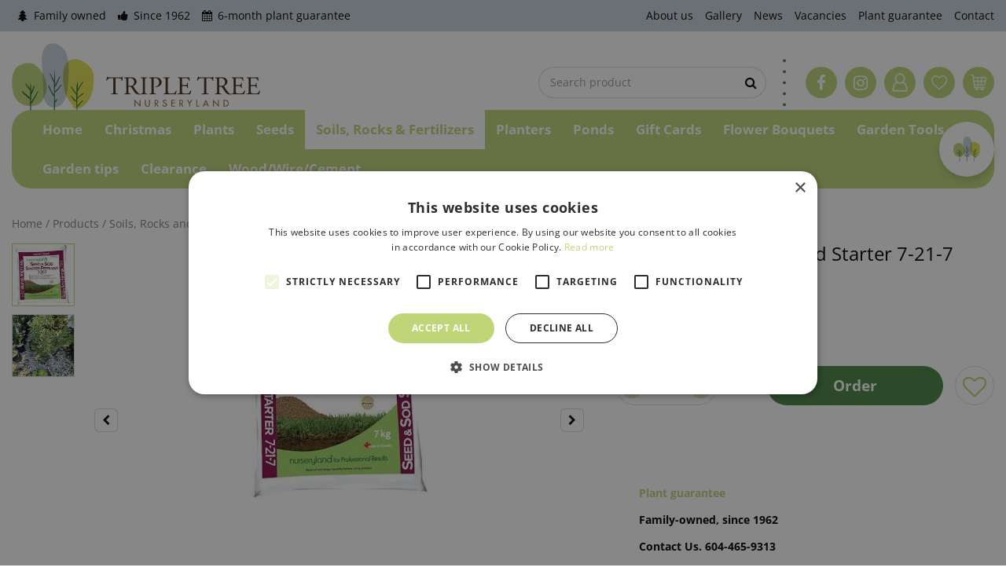

--- FILE ---
content_type: application/javascript; charset=utf-8
request_url: https://www.tripletreenurseryland.com/website/functions.125.js
body_size: 1133
content:
$(document).ready( function() {
    var docScroll = $(document).scrollTop();
    var smallHeader = false;

    $(document).scroll(function () {
        docScroll = $(document).scrollTop();
        if (docScroll > 0) {
            if (smallHeader === false) {
                $('.placeholder-content_top').addClass('smallHeader');
                smallHeader = true;
            }
        } else {
            if (smallHeader === true) {
                $('.placeholder-content_top').removeClass('smallHeader');
                smallHeader = false;
            }
        }
    });

    if (docScroll > 0) {
        if (smallHeader === false) {
            $('.placeholder-content_top').addClass('smallHeader');
            smallHeader = true;
        }
    }

    $('.header_menu a').click(function (e) {
        e.preventDefault();
        $('#custom-toolbar').addClass('openMenu');
        $('#custom-toolbar').removeClass('closeMenu');
        $('html,body,#container').addClass('noScroll');
    });

    $('.block_type_login_box .login-box form').append('<div class="register">New customer? <a href="https://www.tripletreenurseryland.com/webshop/account/register">Create an account! </a></div><div class="closeLogin"><i class="fa fa-remove"></i></div>');

    $('.block_type_login_box ul li > a').click( function(e) {
        e.preventDefault();
        $('.block_type_login_box').addClass('openLogin');
        $('.block_type_login_box').removeClass('closeLogin');
        $('html,body').addClass('noScroll');
    });

    $('.block_type_login_box .login-box form .closeLogin').click( function() {
        $('.block_type_login_box').removeClass('openLogin');
        $('.block_type_login_box').addClass('closeLogin');
        $('html,body').removeClass('noScroll');
    });

    $('.nav_search_button a').click(function(e){
        e.preventDefault();
        $('.block_type_search_box_2').toggleClass('openSrc');
    });

    $('.album-overview .photo-album ul li a .album-thumb').each( function() {
        var albImg = $(this).find('img').attr('src');
        $(this).attr('style','background-image: url("'+albImg+'");');
    });

    $('.activities-overview .activity .activity-image').each( function() {
        var actImg = $(this).find('img').attr('src');
        $(this).attr('style','background-image: url("'+actImg+'");');
    });

    $('.location-overview .locations ul li a .location-thumb').each( function() {
        var albImg = $(this).find('img').attr('src');
        $(this).attr('style','background-image: url("'+albImg+'");');
    });

    $('.block_type_newsitems .frontpage-news-item .news-text figure, .news-overview .news-item .news-text figure, article.search-results .search-results-block .news-item figure, #extra-news-items .extra-news-item .news-text figure').each( function() {
        if($(this).find('img').attr('src')) {
            var newsImg = $(this).find('img').attr('src');
        } else {
            var newsImg = $(this).find('img').attr('data-src');
        }
        $(this).attr('style','background-image: url("'+newsImg+'");');
    });

    var cloneStock = $('#product-options .stock_indication ').clone();

    $('#product-info-left .prices').after(cloneStock);

});

$(window).on('load', function() {

    $('#custom-toolbar').click(function () {
        $('#custom-toolbar').removeClass('openMenu');
        $('#custom-toolbar').addClass('closeMenu');
        $('html,body,#container').removeClass('noScroll');
    });

    $('#custom-toolbar .block_type_navigation').click(function (e) {
        e.stopPropagation();
    });
});

// //centralize header
// var  hpText = document.querySelector('#header_pictures_fade li .hp-text');
// var headerSliderWrap = document.createElement('span');
// if(document.querySelector('#header_pictures_fade li .hp-text')){
//     headerSliderWrap.className = 'header-slide-wrap';
//     let allHpText = document.querySelectorAll('#header_pictures_fade li .hp-text');
//     allHpText.forEach(function (hpT){
//
//         hpT.parentElement.appendChild(headerSliderWrap);
//         //headerSliderWrap.appendChild(hpT);
//     });
//
// }